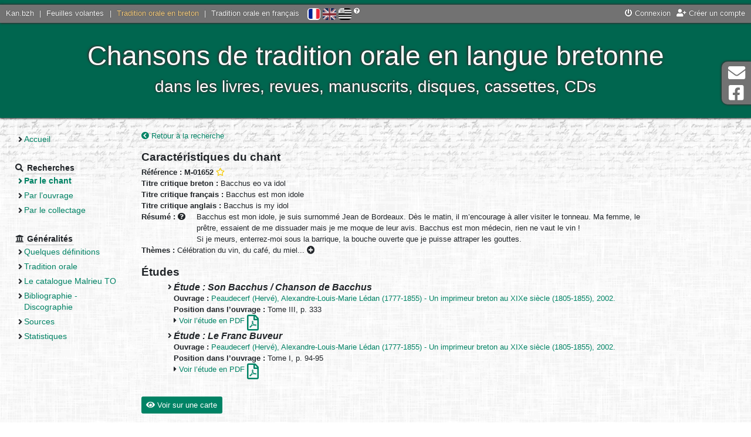

--- FILE ---
content_type: text/html; charset=UTF-8
request_url: https://tob.kan.bzh/chant-01652.html
body_size: 6373
content:
<!DOCTYPE html>
<html lang="fr">
	<head>
		<meta charset="utf-8" />
		<meta http-equiv="X-UA-Compatible" content="IE=edge" />
		<meta name="viewport" content="width=device-width, initial-scale=1" />
		
		<title>
			Tradition orale en breton - Chant		</title>
		<meta name="author" content="Nolwenn Morvan" />
		<meta name="description" lang="fr" content="Le site de la tradition orale bretonne - Chant" />
		<meta name="keywords" lang="fr" content="chant, breton, tradition orale, collecter, collectages, basse-bretagne, chant, chanson, interprète" />
		<meta http-equiv="content-type" content="text/html;charset=UTF-8" />
		
		<meta property="og:type" content="website">
		<meta property="og:title" content="Kan.bzh - Tradition orale en breton - Chant">
		<meta property="og:description" content="Chansons de tradition orale en langue bretonne - dans les livres, revues, manuscrits, disques, cassettes, CDs">
		<meta property="og:url" content="https://tob.kan.bzh/">
		<meta property="og:site_name" content="Kan.bzh">
		<meta property="og:image" content="http://tob.kan.bzh/docs/accueil.jpg">
		<meta property="fb:app_id" content="454575064893186" />
		
		<link rel="stylesheet" media="screen" type="text/css" href="https://ressources.kan.bzh/css/fontawesome-all.min.css" />
		<link rel="stylesheet" media="screen" type="text/css" href="https://ressources.kan.bzh/css/bootstrap.min.css" />
		<link rel="stylesheet" media="screen" type="text/css" href="https://ressources.kan.bzh/css/audioplayer.css" />
		<link rel="stylesheet" media="screen" type="text/css" href="https://ressources.kan.bzh/css/jquery.fancybox.min.css">
		<link rel="stylesheet" media="screen" type="text/css" href="/styles/style.css" />
		<link href="/favicon.png" type="image/jpg" rel="icon" />
		<!--[if IE]><link rel="shortcut icon" type="image/x-icon" href="/favicon.ico" /><![endif]-->
		
		<!-- HTML5 shim and Respond.js for IE8 support of HTML5 elements and media queries -->
		<!--[if lt IE 9]>
		  <script src="https://oss.maxcdn.com/html5shiv/3.7.3/html5shiv.min.js"></script>
		  <script src="https://oss.maxcdn.com/respond/1.4.2/respond.min.js"></script>
		<![endif]-->
		<script type="text/javascript" src="https://ressources.kan.bzh/js/jquery.min.js"></script>
	</head>
	<body>
		<div id="global">
			<header>
				<div id="barre_globale">
					<div class="links_portail">
						<a href="https://kan.bzh">Kan.bzh</a> | 
						<a href="https://fv.kan.bzh">Feuilles volantes</a> | 
						<a href="https://tob.kan.bzh" class="active">Tradition orale en breton</a> |
						<a href="https://tof.kan.bzh">Tradition orale en français</a>
					</div>
					<div id="lang">
						<a href="/chant-01652.html?lang=fr" title="Français" class="active"><img src="/styles/icones/flag-fr.png" alt="Français"/></a>  
						<a href="/chant-01652.html?lang=en" title="English" ><img src="/styles/icones/flag-en.png" alt="English"/></a>  
						<a href="/chant-01652.html?lang=bzg" title="Brezhoneg" ><img src="/styles/icones/flag-bzh.png" alt="Brezhoneg"/></a>
						<i class="fas fa-question-circle" title="Si vous constatez des erreurs, contactez-nous !"></i>
					</div>
					<div class="links">
<a href="https://kan.bzh/connexion.html" data-toggle="modal" data-target="#connexionModal"><i class="fas fa-power-off"></i> Connexion</a><a href="https://kan.bzh/creation.html" title="Créer un compte"><i class="fas fa-user-plus"></i> Créer un compte</a>					</div>
				</div>
				<div id="titre">
					<button type="button" id="sidebarCollapse" class="btn btn-outline-light">
						<i class="fas fa-2x fa-bars fa-align-left" aria-hidden="false"></i>
						<span class="sr-only">Menu</span>
					</button>
					<div style="display: inline-block;vertical-align: middle;">
						Chansons de tradition orale en langue bretonne<br>
						<span id="soustitre">dans les livres, revues, manuscrits, disques, cassettes, CDs</span>
					</div>
				</div>
			</header>
			<div class="wrapper">
				<nav id="sidebar" class="navbar-expand-md">
					<ul>
						<li class="section">
							<ul>
								<li ><a href="/accueil.html">Accueil</a></li>
							</ul>
						</li>
						<li class="section"><strong class="section_titre"><i class="fas fa-search"></i> <span>Recherches</span></strong>
							<ul>
								<li class="page_active"><a href="/chants.html">Par le chant</a></li>
								<li ><a href="/ouvrages.html">Par l’ouvrage</a></li>
								<li ><a href="/collectages.html">Par le collectage</a></li>
							</ul>
						</li>
						<li class="section"><strong class="section_titre"><i class="fas fa-university"></i> <span>Généralités</span></strong>
							<ul>
<li ><a href="/generalites-definitions.html">Quelques définitions</a></li><li ><a href="/generalites-tradition.html">Tradition orale</a></li><li ><a href="/generalites-malrieu.html">Le catalogue Malrieu TO</a></li><li ><a href="/generalites-bibliographie.html">Bibliographie - Discographie</a></li><li ><a href="/generalites-sources.html">Sources</a></li><li ><a href="/generalites-stats.html">Statistiques</a></li>							</ul>
						</li>
					</ul>
				</nav>
				<div id="page">
<a href="/chants-titre.html" title="Retour à la recherche"><i class="fas fa-chevron-circle-left"></i> Retour à la recherche</a><br/>
		<h2>Caractéristiques du chant</h2>
		<strong>Référence : M-01652</strong>
 <a href="javascript:void(0)" title="Ajouter à ma sélection" class="userSelect" data-type="0" data-ref="M-01652"><i class="far fa-star"></i></a>		<br/>
		<strong>Titre critique breton :</strong> Bacchus eo va idol<br/>
		<strong>Titre critique français :</strong> Bacchus est mon idole<br/>
		<strong>Titre critique anglais :</strong> Bacchus is my idol<br/>
		<strong>Résumé : <i class="fas fa-question-circle" title="En français quelque soit la langue du chant"></i> </strong>
		<div style="display: inline-block;max-width: 800px;vertical-align: top; padding-left: 15px;">Bacchus est mon idole, je suis surnommé Jean de Bordeaux. Dès le matin, il m’encourage à aller visiter le tonneau. Ma femme, le prêtre, essaient de me dissuader mais je me moque de leur avis. Bacchus est mon médecin, rien ne vaut le vin !<br />
Si je meurs, enterrez-moi sous la barrique, la bouche ouverte que je puisse attraper les gouttes.</div><br/>
		<strong>Thèmes :</strong> <span title="Vie quotidienne, &eacute;tat civil, conditions sociales<br/>&rsaquo; Chansons relatives aux consommations, aux addictions, aux vices" data-html="true" class="label label-default">Célébration du vin, du café, du miel... <i class="fas fa-plus-circle"></i></span><br/>
					<h2>Études</h2>
			<ul>
				<li>
					<h3>Étude : Son Bacchus / Chanson de Bacchus</h3>
<strong>Ouvrage :</strong> <a href="/ouvrage-01164.html">Peaudecerf (Hervé), Alexandre-Louis-Marie Lédan (1777-1855) - Un imprimeur breton au XIXe siècle (1805-1855), 2002.</a><br/><strong>Position dans l’ouvrage :</strong> Tome III, p. 333<br/><i class="fas fa-caret-right" aria-hidden="true"></i> 
							<a href="https://tob.kan.bzh/docs/Malrieu-Catalogue/Malrieu-01601-01700\Malrieu-01652\M-01652+I-13412.pdf" target="_blank" data-title="Voir l’étude en PDF" title="Voir l’étude en PDF">
								Voir l’étude en PDF <i class="far fa-file-pdf fa-2x verticalTop"></i>
							</a>				</li>
				<li>
					<h3>Étude : Le Franc Buveur</h3>
<strong>Ouvrage :</strong> <a href="/ouvrage-01164.html">Peaudecerf (Hervé), Alexandre-Louis-Marie Lédan (1777-1855) - Un imprimeur breton au XIXe siècle (1805-1855), 2002.</a><br/><strong>Position dans l’ouvrage :</strong> Tome I, p. 94-95<br/><i class="fas fa-caret-right" aria-hidden="true"></i> 
							<a href="https://tob.kan.bzh/docs/Malrieu-Catalogue/Malrieu-01601-01700\Malrieu-01652\M-01652+I-14030.pdf" target="_blank" data-title="Voir l’étude en PDF" title="Voir l’étude en PDF">
								Voir l’étude en PDF <i class="far fa-file-pdf fa-2x verticalTop"></i>
							</a>				</li>
			</ul>
			<button type="button" class="btn btn-primary" id="map_chant_voir"><i class="fas fa-eye"></i> Voir sur une carte</button>
			<button type="button" class="btn btn-primary" id="map_chant_cacher"><i class="fas fa-eye-slash"></i> Masquer la carte</button>
			<div id="map_chant_box">
				<div id="map_chant"></div>
				<div id="no_map_chant"></div>
			</div>

			<h2>Versions <span class="small">
				(<span title="Une version correspond à une chanson collectée auprès d’un interprète, en un lieu et publiée par un « éditeur » (l’auteur de l’ouvrage/manuscrit où elle figure).">4 versions</span>, 
				<span title="Une version a pu faire l’objet de plusieurs éditions (ouvrages différents, anthologie...). Il s’agit alors d’occurrences multiples de la même version.">10 occurrences<span>
				)</span>
			</h2>
			<ul>
<li id="version1"><strong>Collecteur :</strong> <a href="/collecteur-00247.html">PENGUERN (DE) Jean-Marie</a><br/><strong>Date de collecte :</strong> Avant 1856<br/><strong>Lieu de collecte :</strong> <a href="/lieu-99002.html" title="Basse-Bretagne">Basse-Bretagne</a>  (<em>Breizh-Izel</em>)<ul>					<li>
						<h3>Version 1a : 
							Bakus eo va idol…</h3>
						<strong>Langue :</strong> Breton<br/>												<strong>Type :</strong> Fragment<br/><strong>Ouvrage :</strong> <a href="/ouvrage-03030.html">Penguern (Jean-Marie de), Manuscrits, N. 89 à N. 95, N.111, N. 112, Bibliothèque nationale.</a><br/><strong>Position dans l’ouvrage :</strong> Ms  93, f° 45 recto [1]<br/> <i class="fas fa-caret-right" aria-hidden="true"></i> 
								<a href="https://tob.kan.bzh/docs/Malrieu-Catalogue/Malrieu-01601-01700\Malrieu-01652\M-01652+I-05182.pdf" target="_blank" data-title="Source : Bibliothèque nationale de France (http://gallica.bnf.fr)" title="Source : Bibliothèque nationale de France (http://gallica.bnf.fr)">
									Voir en PDF <i class="far fa-file-pdf fa-2x verticalTop"></i>
								</a><br/>					</li>
					<li>
						<h3>Version 1b : 
							Bakus eo va idol…</h3>
						<strong>Langue :</strong> Breton<br/>												<strong>Type :</strong> Fragment<br/><strong>Ouvrage :</strong> <a href="/ouvrage-03028.html">Ollivier (Joseph), Manuscrits 974 à 977, Copie des Manuscrits Penguern.</a><br/><strong>Position dans l’ouvrage :</strong> Ms 976, p. 368<br/> <i class="fas fa-caret-right" aria-hidden="true"></i> 
								<a href="https://tob.kan.bzh/docs/Malrieu-Catalogue/Malrieu-01601-01700\Malrieu-01652\M-01652+I-05183.pdf" target="_blank" data-title="Source : Bibliothèque de Rennes Métropole" title="Source : Bibliothèque de Rennes Métropole">
									Voir en PDF <i class="far fa-file-pdf fa-2x verticalTop"></i>
								</a><br/>					</li>
					<li>
						<h3>Version 1c : 
							Bakus eo va idol…</h3>
						<strong>Langue :</strong> Breton<br/>												<strong>Type :</strong> Fragment<br/><strong>Ouvrage :</strong> <a href="/ouvrage-02034.html">Gwerin, 1961-1997.</a><br/><strong>Position dans l’ouvrage :</strong> 1997 - Tome 9, p. 74<br/>					</li>
</ul><br/></li><li id="version2"><strong>Collecteur :</strong> <a href="/collecteur-00247.html">PENGUERN (DE) Jean-Marie</a><br/><strong>Date de collecte :</strong> Avant 1856<br/><strong>Lieu de collecte :</strong> <a href="/lieu-99002.html" title="Basse-Bretagne">Basse-Bretagne</a>  (<em>Breizh-Izel</em>)<ul>					<li>
						<h3>Version 2a : 
							Bakus</h3>
						<strong>Langue :</strong> Breton<br/>												<strong>Type :</strong> Texte<br/><strong>Ouvrage :</strong> <a href="/ouvrage-03030.html">Penguern (Jean-Marie de), Manuscrits, N. 89 à N. 95, N.111, N. 112, Bibliothèque nationale.</a><br/><strong>Position dans l’ouvrage :</strong> Ms 111, f° 280 recto-281 verso<br/> <i class="fas fa-caret-right" aria-hidden="true"></i> 
								<a href="https://tob.kan.bzh/docs/Malrieu-Catalogue/Malrieu-01601-01700\Malrieu-01652\M-01652+I-05184.pdf" target="_blank" data-title="Source : Bibliothèque nationale de France (http://gallica.bnf.fr)" title="Source : Bibliothèque nationale de France (http://gallica.bnf.fr)">
									Voir en PDF <i class="far fa-file-pdf fa-2x verticalTop"></i>
								</a><br/>					</li>
					<li>
						<h3>Version 2b : 
							Bakus</h3>
						<strong>Langue :</strong> Breton<br/>												<strong>Type :</strong> Texte<br/><strong>Ouvrage :</strong> <a href="/ouvrage-03028.html">Ollivier (Joseph), Manuscrits 974 à 977, Copie des Manuscrits Penguern.</a><br/><strong>Position dans l’ouvrage :</strong> Ms 977, p. 443-445<br/>					</li>
</ul><br/></li><li id="version3"><strong>Collecteur :</strong> <a href="/collecteur-00247.html">PENGUERN (DE) Jean-Marie</a><br/><strong>Date de collecte :</strong> Avant 1856<br/><strong>Lieu de collecte :</strong> <a href="/lieu-99007.html" title="Léon">Léon</a>  (<em>Bro-Leon</em>)<ul>					<li>
						<h3>Version 3a : 
							Deus ar vintin pa divunan</h3>
						<strong>Langue :</strong> Breton<br/>												<strong>Type :</strong> Texte<br/><strong>Ouvrage :</strong> <a href="/ouvrage-03030.html">Penguern (Jean-Marie de), Manuscrits, N. 89 à N. 95, N.111, N. 112, Bibliothèque nationale.</a><br/><strong>Position dans l’ouvrage :</strong> Ms 112, f° 144 verso<br/> <i class="fas fa-caret-right" aria-hidden="true"></i> 
								<a href="https://tob.kan.bzh/docs/Malrieu-Catalogue/Malrieu-01601-01700\Malrieu-01652\M-01652+I-05186.pdf" target="_blank" data-title="Source : Bibliothèque nationale de France (http://gallica.bnf.fr)" title="Source : Bibliothèque nationale de France (http://gallica.bnf.fr)">
									Voir en PDF <i class="far fa-file-pdf fa-2x verticalTop"></i>
								</a><br/>					</li>
					<li>
						<h3>Version 3b : 
							Bacchus</h3>
						<strong>Langue :</strong> Breton<br/>												<strong>Type :</strong> Texte<br/><strong>Ouvrage :</strong> <a href="/ouvrage-03028.html">Ollivier (Joseph), Manuscrits 974 à 977, Copie des Manuscrits Penguern.</a><br/><strong>Position dans l’ouvrage :</strong> Ms 977, p. 601<br/>					</li>
</ul><br/></li><li id="version4"><strong>Collecteur :</strong> <a href="/collecteur-00214.html">LÉDAN Alexandre</a><br/><strong>Date de collecte :</strong> Avant 1836<br/><strong>Lieu de collecte :</strong> <a href="/lieu-29151.html" title="Morlaix">Morlaix</a>  (<em>Montroulez</em>, 29)<ul>					<li>
						<h3>Version 4a : 
							Son Bacchus</h3>
						<strong>Langue :</strong> Breton<br/>												<strong>Type :</strong> Texte<br/><strong>Ouvrage :</strong> <a href="/ouvrage-03012.html">Lédan (Alexandre), Manuscrits, Guerziou, chansoniou, ha Rimou Brezoneg.</a><br/><strong>Position dans l’ouvrage :</strong> Vol. 4, p. 222-228<br/> <i class="fas fa-caret-right" aria-hidden="true"></i> 
								<a href="https://tob.kan.bzh/docs/Malrieu-Catalogue/Malrieu-01601-01700\Malrieu-01652\M-01652+I-13090.pdf" target="_blank" data-title="Source : Bibliothèque Municipale de Morlaix (http://bibnumcrbc.humanum.fr)" title="Source : Bibliothèque Municipale de Morlaix (http://bibnumcrbc.humanum.fr)">
									Voir en PDF <i class="far fa-file-pdf fa-2x verticalTop"></i>
								</a><br/>					</li>
					<li>
						<h3>Version 4b : 
							Le Franc Buveur</h3>
						<strong>Langue :</strong> Breton<br/>												<strong>Type :</strong> Texte<br/><strong>Ouvrage :</strong> <a href="/ouvrage-01136.html">Souvestre (Émile), Les derniers Bretons, 1836.</a><br/><strong>Position dans l’ouvrage :</strong> Tome 2, p. 290-292<br/>					</li>
					<li>
						<h3>Version 4c : 
							Son Bacchus</h3>
						<strong>Langue :</strong> Breton<br/>												<strong>Type :</strong> Texte<br/><strong>Ouvrage :</strong> <a href="/ouvrage-03027.html">Ollivier (Joseph), Manuscrits 979 et 980, Copie des « Gwerziou, chansonniou ha rimou » de Lédan.</a><br/><strong>Position dans l’ouvrage :</strong> Ms 979, p. 396-397<br/> <i class="fas fa-caret-right" aria-hidden="true"></i> 
								<a href="https://tob.kan.bzh/docs/Malrieu-Catalogue/Malrieu-01601-01700\Malrieu-01652\M-01652+I-13733.pdf" target="_blank" data-title="Source : BÉCAM Didier" title="Source : BÉCAM Didier">
									Voir en PDF <i class="far fa-file-pdf fa-2x verticalTop"></i>
								</a><br/>					</li>
</ul><br/></li>			</ul>
			<h2>Renvois</h2>
			<ul>
<li><strong>Autres chants de tradition orale en breton</strong><ul>						<li>
							Motif : « Rien ne vaut le vin. »<br/>
								<a href="/chant-00740.html" title="Testamant ar mezvier">
									Testamant ar mezvier								</a> (ref. M-00740)<br/>
						</li>
					</ul>
			</ul>
<br/>
<br/>
<a href="/chants-titre.html" title="Retour à la recherche"><i class="fas fa-chevron-circle-left"></i> Retour à la recherche</a><br/>

<script>
	(g=>{var h,a,k,p="The Google Maps JavaScript API",c="google",l="importLibrary",q="__ib__",m=document,b=window;b=b[c]||(b[c]={});var d=b.maps||(b.maps={}),r=new Set,e=new URLSearchParams,u=()=>h||(h=new Promise(async(f,n)=>{await (a=m.createElement("script"));e.set("libraries",[...r]+"");for(k in g)e.set(k.replace(/[A-Z]/g,t=>"_"+t[0].toLowerCase()),g[k]);e.set("callback",c+".maps."+q);a.src=`https://maps.${c}apis.com/maps/api/js?`+e;d[q]=f;a.onerror=()=>h=n(Error(p+" could not load."));a.nonce=m.querySelector("script[nonce]")?.nonce||"";m.head.append(a)}));d[l]?console.warn(p+" only loads once. Ignoring:",g):d[l]=(f,...n)=>r.add(f)&&u().then(()=>d[l](f,...n))})({
   		key: "AIzaSyARntNxlbeevvc85RioSJuPG4Pf7rOGR-k",
    	v: "weekly",
  	});
</script>
<script src="https://unpkg.com/@googlemaps/markerclusterer/dist/index.min.js"></script>
<script type="text/javascript">
	const versions = [{"position":{"lat":48.597113,"lng":-3.821344},"version":4,"title":"Version 4\nMorlaix\nCollecteur : L\u00c9DAN Alexandre"}];

	async function initMap() {
		const { Map } = await google.maps.importLibrary("maps");
		const { AdvancedMarkerElement, PinElement } = await google.maps.importLibrary("marker");

		map = new Map(document.getElementById("map_chant"), {
			center: { lat: 47.8827669, lng: -2.8266032 },
			zoom: 7.5,
			minZoom: 7.5,
			streetViewControl: false,
			rotateControl: false,
			mapTypeControl: false,
			tilt: 0,
			mapId: "ee8cd7abbe5c0e05",
		});

		markers = [];

		// Create the markers.
		versions.forEach(({ position, version, title }, i) => {
			const pin = new PinElement({
				scale: 0.8,
				background: "#008365",
				borderColor: "white",
				glyphColor: "white",
			});
			const marker = new AdvancedMarkerElement({
				map,
				position: position,
				content: pin.element,
				title: title,
				gmpClickable: true,
			});

			// Add a click listener for each marker, and set up the info window.
			marker.addListener("click", ({ domEvent, latLng }) => {
				const { target } = domEvent;
				var aTag = $("#version"+version);
				$('html,body').animate({scrollTop: aTag.offset().top},'slow');
			});

			markers.push(marker);
		});
		
		const svg = window.btoa(`
                <svg fill="#edba31" xmlns="http://www.w3.org/2000/svg" viewBox="0 0 240 240">
                <circle cx="120" cy="120" opacity="1" r="70" />
                <circle cx="120" cy="120" opacity=".7" r="90" />
                <circle cx="120" cy="120" opacity=".3" r="110" />
                <circle cx="120" cy="120" opacity=".2" r="130" />
                </svg>`);
		const renderer = {
			render: ({ count, position }) =>
				new google.maps.Marker({
					label: {
						text: String(count),
						color: "rgba(55,55,55,0.9)",
						fontSize: "12px",
						fontWeight: "600" },
					title: String(count)+" versions",
					icon: {
						url: `data:image/svg+xml;base64,${svg}`,
						scaledSize: new google.maps.Size(45, 45),
					},
					position,
					// adjust zIndex to be above other markers
					zIndex: Number(google.maps.Marker.MAX_ZINDEX) + count,
			}),
		};

		// Add a marker clusterer to manage the markers.
		const markerCluster = new markerClusterer.MarkerClusterer({ markers, map, renderer });
	}

	var non_ref = +3;
	if(non_ref>0){
		if(non_ref>1)
			$('#no_map_chant').html('+ '+non_ref+' versions non référencées dans une commune :<ul></ul>');
		else
			$('#no_map_chant').html('+ '+non_ref+' version non référencée dans une commune :<ul></ul>');
		
		const no_versions = [{"position":"Basse-Bretagne","version":1,"title":"Version 1\nBasse-Bretagne\nCollecteur : PENGUERN (DE) Jean-Marie"},{"position":"Basse-Bretagne","version":2,"title":"Version 2\nBasse-Bretagne\nCollecteur : PENGUERN (DE) Jean-Marie"},{"position":"L\u00e9on","version":3,"title":"Version 3\nL\u00e9on\nCollecteur : PENGUERN (DE) Jean-Marie"}];
		var positions = new Map();
		no_versions.forEach(({ position, version, title }, i) => {
			if(!positions.has(position))
				positions.set(position, [version]);
			else
				positions.get(position).push(version);
		});
		for (let [key, value] of positions) {
			if(value.length>1)
				$('#no_map_chant ul').append('<li>'+key + " : versions " + value+'</li>');
			else
				$('#no_map_chant ul').append('<li>'+key + " : version " + value+'</li>');
		}
	}

	var preums = true;
	if(versions.length<=0)
		$('#map_chant_voir').hide();
	else{
		$("#map_chant_voir").on( "click", function() {
			if(preums){
				initMap();
				preums = false;
			}
			$('#map_chant_box').show();
			$('#map_chant_voir').hide();
			$('#map_chant_cacher').show();
		} );
		$("#map_chant_cacher").on( "click", function() {
			$('#map_chant_box').hide();
			$('#map_chant_voir').show();
			$('#map_chant_cacher').hide();
		} );
	}
</script>				</div>
			</div>
			<footer>
				<a href="/neuf.html" >Quoi de neuf ?</a> - 
				<a href="/liens.html" >Liens</a> - 
				<a href="/telechargements.html" >Téléchargements</a> - 
				<a href="/credits.html" >Crédits</a> - 
				<a href="/contact.html" >Contact</a> - 
				<a href="/sitemap.html" >Plan du site</a> - 
				<a href="/mentions.html" >Mentions légales</a>
			</footer>
		</div>
		<div class="hors_global">
			<a href="contact.html">
				<i class="fas fa-2x fa-envelope fa-fw" aria-hidden="true"></i> Contact			</a>
			<a href="https://www.facebook.com/kanpikBZH/">
				<i class="fab fa-2x fa-facebook-square fa-fw" aria-hidden="true"></i> Page Facebook			</a>
		</div>
		<div class="hors_global" id="back-to-top">
			<a href="contact.html">
				<i class="fas fa-2x fa-arrow-up fa-fw" aria-hidden="true"></i> Haut de page			</a>
		</div>
		
		
		<div class="modal fade" id="connexionModal" tabindex="-1" role="dialog" aria-labelledby="connexionModalLabel" aria-hidden="true">
			<div class="modal-dialog" role="document">
				<div class="modal-content">
					<div class="modal-header">
						<h4 class="modal-title" id="connexionModalLabel">Connexion</h4>
						<button type="button" class="close" data-dismiss="modal" aria-label="Close">
						  <span aria-hidden="true">&times;</span>
						</button>
					</div>
					<div class="modal-body">
						<form method="post" id="formConnexion">
						  <div class="form-group">
							<label for="connexion_user" class="col-form-label col-sm-4">Utilisateur</label>
							<input type="text" id="connexion_user" name="connexion_user" required class="col-sm-7" placeholder="Indiquez votre nom d’utilisateur" />
						  </div>
						  <div class="form-group">
							<label for="connexion_mdp" class="col-form-label col-sm-4">Mot de passe</label>
							<input type="password" id="connexion_mdp" name="connexion_mdp" required class="col-sm-7" placeholder="Indiquez votre mot de passe" />
						  </div>
						  <div class="text-center">
							<a href="https://kan.bzh/recuperationmdp.html" title="Vous avez oublié votre mot de passe ? Cliquez ici."><i class="fas fa-question-circle"></i> Mot de passe perdu ?</a>
						  </div>
						  <input type="submit" class="d-none" name="connexion_submit" /> 
						</form>
					</div>
					<div class="modal-footer border-0">
						<button type="button" class="btn btn-secondary" data-dismiss="modal">Annuler</button>
						<button type="button" class="btn btn-primary" id="submitConnexion">Connexion</button>
					</div>
				</div>
			 </div>
		</div>


		<script type="text/javascript" src="https://ressources.kan.bzh/js/popper.min.js"></script>
		<script type="text/javascript" src="https://ressources.kan.bzh/js/bootstrap.min.js"></script>
		<script type="text/javascript" src="https://ressources.kan.bzh/js/bootstrap-datepicker.min.js"></script>
		<script type="text/javascript" src="https://ressources.kan.bzh/js/jquery.fancybox.min.js"></script>
		<script type="text/javascript" src="https://ressources.kan.bzh/js/audioplayer.min.js"></script>
		<script type="text/javascript" src="/js/javascript.js"></script>
		<script async src="https://www.googletagmanager.com/gtag/js?id=G-R81LQY8E6D"></script>
		<script>
			window.dataLayer = window.dataLayer || [];
			function gtag(){dataLayer.push(arguments);}
			gtag('js', new Date());
			gtag('config', 'G-R81LQY8E6D');
		</script>
	</body>
</html>
